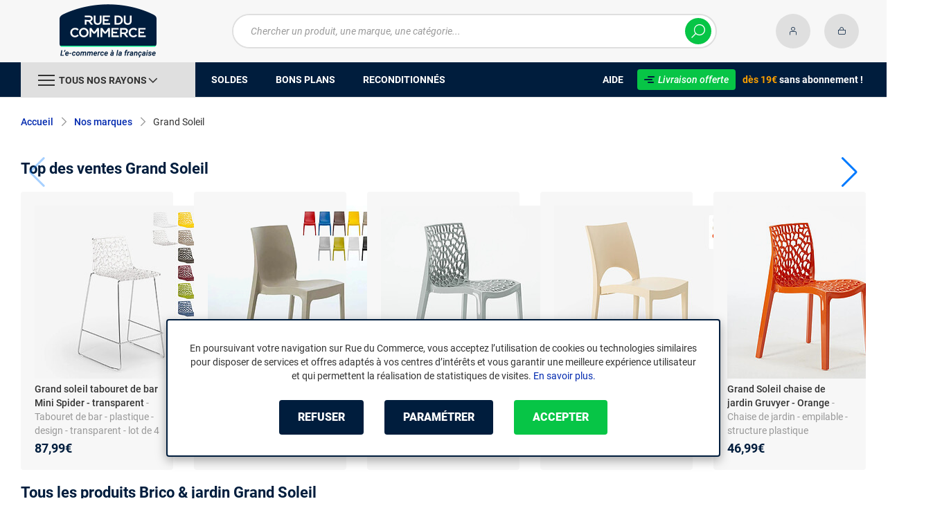

--- FILE ---
content_type: text/html; charset=UTF-8
request_url: https://www.rueducommerce.fr/m/C999920563-grand-soleil/
body_size: 7675
content:
<!DOCTYPE html>
<html lang="fr">
<head>
            
        <title>Boutique Grand Soleil - Produits et meilleures ventes Grand Soleil sur Rue du Commerce</title>
        <meta charset="utf-8" />
<meta name="viewport" content="width=device-width, initial-scale=1.0, maximum-scale=1.0, user-scalable=no, viewport-fit=cover" />
<meta name="theme-color" content="#f7f7f7" />
<meta name="description" content="Toutes les meilleures ventes de la boutique Grand Soleil sur Rue du Commerce. " />
<meta http-equiv="X-UA-Compatible" content="IE=edge" />
<meta property="og:description" content="Toutes les meilleures ventes de la boutique Grand Soleil sur Rue du Commerce. " />
<meta property="og:title" content="Boutique Grand Soleil - Produits et meilleures ventes Grand Soleil sur Rue du Commerce" />
<meta property="og:url" content="https://www.rueducommerce.fr/m/C999920563-grand-soleil/" />
<meta property="store:url_fr-fr" content="url=https://www.rueducommerce.fr/m/C999920563-grand-soleil/, locale=fr-fr" />

        <link rel="canonical" href="https://www.rueducommerce.fr/m/C999920563-grand-soleil/"/>

                <meta name="apple-itunes-app" content="app-id=6747433700">
        <meta name="apple-mobile-web-app-capable" content="yes">
    <meta name="apple-mobile-web-app-status-bar-style" content="default">
    <meta name="mobile-web-app-capable" content="yes">
    <link rel="icon" type="image/png" href="/rdc/build/img/common/favicon/favicon-32x32.png" sizes="32x32">
    <link rel="icon" type="image/png" href="/rdc/build/img/common/favicon/favicon-16x16.png" sizes="16x16">
    <link rel="shortcut icon" type="image/x-icon" href="/rdc/build/img/common/favicon/favicon.ico" />
    <link rel="apple-touch-icon" sizes="180x180" href="/rdc/build/img/common/favicon/apple-touch-icon.png">
    <!-- Matomo -->
    <script>
        var _paq = window._paq = window._paq || [];
        _paq.push(['setCookieDomain', '*.rueducommerce.fr']);
        _paq.push(['setDomains', '*.rueducommerce.fr']);
        _paq.push(['enableLinkTracking']);
        _paq.push(['trackVisibleContentImpressions']);
        _paq.push(['setConversionAttributionFirstReferrer', true]);
        _paq.push(['trackPageView']);
        (function() {
            var u="https://tracking.groupe-ldlc.com/";
            _paq.push(['setTrackerUrl', u+'matomo.php']);
            _paq.push(['setSiteId', '34']);
            var d=document, g=d.createElement('script'), s=d.getElementsByTagName('script')[0];
            g.async=true; g.src=u+'matomo.js'; s.parentNode.insertBefore(g,s);
        })();
    </script>
    <!-- End Matomo Code -->

    <script defer data-domain="rueducommerce.fr" src="https://plausible.io/js/script.revenue.tagged-events.js"></script>

            <link rel="stylesheet" href="/rdc/build/777.a1aea4d6.css">
    
            
        <script type="application/ld+json"> {
    "@context": "https://schema.org/",
    "@type": "BreadcrumbList",
    "itemListElement": [
        {
            "@type": "ListItem",
            "position": 1,
            "item": {
                "@id":"https://www.rueducommerce.fr/nos-marques/",
                "name": "Nos marques"
            }
        },
        {
            "@type": "ListItem",
            "position": 2,
            "item": {
                "@id":"https://www.rueducommerce.fr/m/C999920563-grand-soleil/",
                "name": "Grand Soleil"
            }
        }
    ]
}
</script>

            <!-- Google Tag Manager -->
        <script>
            (function(w,d,s,l,i){w[l]=w[l]||[];w[l].push({'gtm.start':
                    new Date().getTime(),event:'gtm.js'});var f=d.getElementsByTagName(s)[0],
                j=d.createElement(s),dl=l!='dataLayer'?'&l='+l:'';j.async=true;j.src=
                'https://www.googletagmanager.com/gtm.js?id='+i+dl;f.parentNode.insertBefore(j,f);
            })(window,document,'script','dataLayer','GTM-MBF55RDK');
        </script>
        <!-- End Google Tag Manager -->
    
    <script defer data-domain="rueducommerce.fr" src="/ps/events.js"></script>
</head>
<body     data-app-locale="fr"
    data-app-country="fr"
    data-error="Une erreur est survenue"
    data-marketing-url="https://www.rueducommerce.fr/mb"
    data-controller="modal-stock linkdecoder backlink-breadcrumb"
    data-text-sales-products-special-offers="Soldes &amp; Bons plans"
>

<!-- Google Tag Manager (noscript) -->
<noscript>
        <iframe src="https://www.googletagmanager.com/ns.html?id=GTM-MBF55RDK" height="0" width="0" style="display:none;visibility:hidden"></iframe>
</noscript>
<!-- End Google Tag Manager (noscript) -->

    <a href="#skip-content" class="skip-link">Aller au contenu principal</a>
                                    
        <header class="nav-down" data-controller="header-user">
            <div class="alert-country-banner" id="localisation-banner"></div>
        <div class="header__banner">
        <img src="https://www.rueducommerce.fr/rdc/build/img/common/RDC-premium--blue.png" alt="Livraison offerte">
        <span class="header__banner__title">&nbsp;Livraison offerte&nbsp;</span>dès 19€&nbsp;<span class="header__banner__blue">sans abonnement</span>&nbsp;!
    </div>
            <div class="top">
            <div class="container">
                    <div class="wrap-header">
                                                    <div class="hidden-l burger-menu">
                                <span class="toggle-menu dl-trigger">
                                    <span class="icon-burger"></span>
                                </span>
                            </div>
                                                                            <div class="logo">
                                                                <a href="https://www.rueducommerce.fr/">
                                    <img src="https://media.rueducommerce.fr/nbo/rdc/logo/1750325152-logo-test.png" alt="Logo Rue du Commerce" />
                                </a>
                            </div>
                                                                            <form name="search" method="post" action="https://www.rueducommerce.fr/recherche/" id="formSearch" novalidate="novalidate">
<div class="search-block">
    <div class="wrap-search">
        <div class="search">
            <input type="text" id="search_search_text" name="search[search_text]" required="required" placeholder="Chercher un produit, une marque, une catégorie..." data-placeholder="Chercher un produit, une marque, une catégorie..." data-mobile-placeholder="Rechercher" autocomplete="off" />
            <button type="submit" class="submit">
                <span class="icon icon-zoom"></span>
            </button>
        </div>
        <div class="search-engine"></div>
        <span class="close-se"><span class="icon icon-close" title=">Fermer"></span></span>
    </div>
</div>
</form>

                                                                            <div id="account-menu-item" class="account">
    <a id="compte" href="https://secure.rueducommerce.fr/Account" rel="nofollow" data-header-user-target="user">
        <span class="icon icon-user"></span>
        <span class="icon icon-success"></span>
    </a>
</div>
<div class="basket">
    <a id="panier" href="https://secure.rueducommerce.fr/Cart" rel="nofollow" data-header-user-target="cart">
        <span class="icon icon-basket"></span>
    </a>
</div>
                                            </div>

            </div>
        </div>
                <nav>
    <div class="container" data-loading-ajax="1" data-loading-ajax-mode-all="1">
        <div class="cat-menu">
            <ul>
	<li class="cat">
	<div class="cat-arrow burger-menu"><span class="icon-burger"></span><span class="text" data-id-trigger="trigger-c1">Tous nos rayons</span><span class="icon icon-arrow-bottom"></span></div>

	<div class="main-menu dl-menuwrapper" data-back="Retour" id="dl-menu">
	<ul class="dl-menu">
		<li data-submenu-id="c-70003" data-id-trigger="trigger-c1" data-submenu-id="c-70003">
    <a href="https://www.rueducommerce.fr/v/70003/jeux-jouets/" target="_blank">
                                            
        <img src="https://media.rueducommerce.fr/r250/categories/70003.jpg" alt="Jeux &amp; jouets" onerror="this.src='https://www.rueducommerce.fr/rdc/build/img/common/no-photo-250.png'" />
        <span>Jeux &amp; jouets</span>
        <span class="icon icon-arrow-right"></span>
    </a>
    <div data-id-ajax="ajax-c70003" id="c-70003" class="sub submenu-container sub-3"></div>
</li>
<li data-submenu-id="c-70000" data-submenu-id="c-70000">
    <a href="https://www.rueducommerce.fr/v/70000/informatique/" target="_blank">
                                            
        <img src="https://media.rueducommerce.fr/r250/categories/70000.jpg" alt="Informatique" onerror="this.src='https://www.rueducommerce.fr/rdc/build/img/common/no-photo-250.png'" />
        <span>Informatique</span>
        <span class="icon icon-arrow-right"></span>
    </a>
    <div data-id-ajax="ajax-c70000" id="c-70000" class="sub submenu-container sub-3"></div>
</li>
<li data-submenu-id="c-70009" data-submenu-id="c-70009">
    <a href="https://www.rueducommerce.fr/v/70009/maison-decoration/" target="_blank">
                                            
        <img src="https://media.rueducommerce.fr/r250/categories/70009.jpg" alt="Maison &amp; décoration" onerror="this.src='https://www.rueducommerce.fr/rdc/build/img/common/no-photo-250.png'" />
        <span>Maison &amp; décoration</span>
        <span class="icon icon-arrow-right"></span>
    </a>
    <div data-id-ajax="ajax-c70009" id="c-70009" class="sub submenu-container sub-3"></div>
</li>
<li data-submenu-id="c-70001" data-submenu-id="c-70001">
    <a href="https://www.rueducommerce.fr/v/70001/smartphone-objets-connectes/" target="_blank">
                                            
        <img src="https://media.rueducommerce.fr/r250/categories/70001.jpg" alt="Smartphone &amp; objets connectés" onerror="this.src='https://www.rueducommerce.fr/rdc/build/img/common/no-photo-250.png'" />
        <span>Smartphone &amp; objets connectés</span>
        <span class="icon icon-arrow-right"></span>
    </a>
    <div data-id-ajax="ajax-c70001" id="c-70001" class="sub submenu-container sub-3"></div>
</li>
<li data-submenu-id="c-70002" data-submenu-id="c-70002">
    <a href="https://www.rueducommerce.fr/v/70002/image-son-photo/" target="_blank">
                                            
        <img src="https://media.rueducommerce.fr/r250/categories/70002.jpg" alt="Image/son &amp; photo" onerror="this.src='https://www.rueducommerce.fr/rdc/build/img/common/no-photo-250.png'" />
        <span>Image/son &amp; photo</span>
        <span class="icon icon-arrow-right"></span>
    </a>
    <div data-id-ajax="ajax-c70002" id="c-70002" class="sub submenu-container sub-3"></div>
</li>
<li data-submenu-id="c-70004" data-submenu-id="c-70004">
    <a href="https://www.rueducommerce.fr/v/70004/electromenager/" target="_blank">
                                            
        <img src="https://media.rueducommerce.fr/r250/categories/70004.jpg" alt="Electroménager" onerror="this.src='https://www.rueducommerce.fr/rdc/build/img/common/no-photo-250.png'" />
        <span>Electroménager</span>
        <span class="icon icon-arrow-right"></span>
    </a>
    <div data-id-ajax="ajax-c70004" id="c-70004" class="sub submenu-container sub-3"></div>
</li>
<li data-submenu-id="c-70005" data-submenu-id="c-70005">
    <a href="https://www.rueducommerce.fr/v/70005/mobilite-sport/" target="_blank">
                                            
        <img src="https://media.rueducommerce.fr/r250/categories/70005.jpg" alt="Mobilité &amp; sport" onerror="this.src='https://www.rueducommerce.fr/rdc/build/img/common/no-photo-250.png'" />
        <span>Mobilité &amp; sport</span>
        <span class="icon icon-arrow-right"></span>
    </a>
    <div data-id-ajax="ajax-c70005" id="c-70005" class="sub submenu-container sub-3"></div>
</li>
<li data-submenu-id="c-8419" data-submenu-id="c-8419">
    <a href="https://www.rueducommerce.fr/v/8419/brico-jardin/" target="_blank">
                                            
        <img src="https://media.rueducommerce.fr/r250/categories/8419.jpg" alt="Brico &amp; jardin" onerror="this.src='https://www.rueducommerce.fr/rdc/build/img/common/no-photo-250.png'" />
        <span>Brico &amp; jardin</span>
        <span class="icon icon-arrow-right"></span>
    </a>
    <div data-id-ajax="ajax-c8419" id="c-8419" class="sub submenu-container sub-3"></div>
</li>
<li data-submenu-id="c-9123" data-submenu-id="c-9123">
    <a href="https://www.rueducommerce.fr/v/9123/culture/" target="_blank">
                                            
        <img src="https://media.rueducommerce.fr/r250/categories/9123.jpg" alt="Culture" onerror="this.src='https://www.rueducommerce.fr/rdc/build/img/common/no-photo-250.png'" />
        <span>Culture</span>
        <span class="icon icon-arrow-right"></span>
    </a>
    <div data-id-ajax="ajax-c9123" id="c-9123" class="sub submenu-container sub-3"></div>
</li>

		<!--<li class="dl-menu-mea"><a href="https://www.rueducommerce.fr/n6378/soldes/">Soldes</a></li>-->
		<li class="dl-menu-mea"><a href="https://www.rueducommerce.fr/n6378/soldes/">Soldes</a></li>
		<li class="dl-menu-mea"><a href="https://www.rueducommerce.fr/bons-plans/">Bons plans</a></li>
		<li class="dl-menu-mea"><a href="https://www.rueducommerce.fr/n6485/reconditionnes/">Reconditionn&eacute;s</a></li>
		<li class="dl-menu-mea"><a href="https://www.rueducommerce.fr/aide/">Aide</a></li>
	</ul>
	</div>
	</li>
	<li>&nbsp;</li>
	<!--<li><a href="https://www.rueducommerce.fr/n6378/soldes/"><span class="text">Soldes</span></a></li>-->
	<li><a href="https://www.rueducommerce.fr/n6378/soldes/"><span class="text">Soldes</span></a></li>
	<li><a href="https://www.rueducommerce.fr/bons-plans/"><span class="text">Bons plans</span></a></li>
	<li><a href="https://www.rueducommerce.fr/n6485/reconditionnes/"><span class="text">Reconditionn&eacute;s</span></a></li>
</ul>

<ul class="cat-menu__right">
	<li class="cat__help"><a href="https://www.rueducommerce.fr/aide/"><span class="text">Aide</span></a></li>
	<li class="cat__premium">
	<div><a href="https://www.rueducommerce.fr/aide/999-frais-de-port/" style="text-decoration:none;color:#fff;"><img alt="Livraison offerte" src="https://media.rueducommerce.fr/nbo/rdc/menu/RDC-premium--blue.png" /><span>Livraison offerte</span></a></div>
	<span><span>d&egrave;s 19&euro;</span> sans abonnement !</span></li>
</ul>
        </div>
        <span class="back-top">
            <span class="icon icon-arrow-top"></span>
        </span>
    </div>
</nav>

<script>
    let elt = null;
    </script>
    </header>

    <div class="ajaxWait" id="ajaxWait" style="display:none;">
        <div class="loader">
            <svg class="icon rotate-center">
                <use xlink:href="#loader">
                    <symbol viewBox="0 0 60 60" id="loader">
                        <path fill="#001D3D" d="M30,59C14.01,59,1,45.99,1,30C1,14.01,14.01,1,30,1c15.99,0,29,13.01,29,29C59,45.99,45.99,59,30,59z"/>
                        <path fill="#07FA91" d="M30,2c15.44,0,28,12.56,28,28S45.44,58,30,58S2,45.44,2,30S14.56,2,30,2 M30,0C13.43,0,0,13.43,0,30
  		s13.43,30,30,30s30-13.43,30-30S46.57,0,30,0L30,0z"/>
                        <path fill="#FFFFFF" d="M36.69,41.71l-6.24-8.31c-2.36-0.06-4.47-0.31-5.83-0.54v8.85h-4.25v-13.2l4.22,0.63
  		c1.67,0.22,4.13,0.47,6.43,0.47c3.56,0,5.67-1.48,5.67-3.94v-0.06c0-2.49-1.8-3.91-4.88-3.91H20.37v-3.87h11.78
  		c2.93,0,5.29,0.82,6.9,2.39c1.29,1.32,1.98,3.12,1.98,5.17v0.06c0,3.46-2.24,6.24-5.95,7.4l6.68,8.85h-5.04H36.69z"/>
                        <path fill="#FFFFFF" d="M32.12,17.83c2.99,0,5.35,0.88,6.87,2.39c1.26,1.29,1.98,3.06,1.98,5.13v0.06c0,3.94-2.74,6.39-5.98,7.4
  		l6.65,8.85h-4.94l-6.24-8.31l0,0c-2.36-0.06-4.47-0.31-5.89-0.54v8.85h-4.19V28.54l4.19,0.63c1.64,0.22,4.09,0.47,6.43,0.47
  		c3.65,0,5.7-1.57,5.7-3.97v-0.06c0-2.55-1.83-3.94-4.94-3.94h-11.4v-3.81h11.75 M32.09,17.8H20.28v3.97h11.46
  		c3.09,0,4.85,1.42,4.85,3.87v0.06c0,2.46-2.11,3.91-5.64,3.91s-4.79-0.25-6.43-0.47l-4.19-0.63h-0.09v0.06v13.2h4.35v-8.82
  		c1.35,0.19,3.43,0.44,5.8,0.5l6.2,8.28l0,0h0.03h5.1l-0.09-0.13l-6.58-8.76c3.72-1.2,5.92-3.97,5.92-7.43v-0.06
  		c0-2.05-0.69-3.84-1.98-5.2c-1.61-1.57-4-2.39-6.93-2.39l0,0L32.09,17.8z"/>
                    </symbol>
                </use>
            </svg>
        </div>
    </div>
    <div id="skip-content"></div>
            <div class="main brands"
         data-controller="marketing"
                    data-marketing-zone-value="brand"
    
                    data-marketing-brand-id-value="C999920563"
    
    >
        <div class="breadcrumb">
    <a href="/nos-marques/" class="back" data-backlink-breadcrumb-target="aBackLink">
  Retour
</a>
<span class="pointer back hide" onclick="history.back()" data-backlink-breadcrumb-target="spanBackLink">
    Retour
</span>    <ul>
        <li>
            <a href="/">
                Accueil
            </a>
            <span class="icon icon-arrow-right-bold"></span>
        </li>
        <li>
            <a href="/nos-marques/">
                Nos marques
            </a>
            <span class="icon icon-arrow-right-bold"></span>
        </li>
        <li>
            <h1>Grand Soleil</h1>
        </li>
    </ul>
</div>
        
        
                <div data-marketing-target="container"></div>
            <div class="swiper swiper__products"><h2 class="swiper-title">Top des ventes Grand Soleil</h2><div class="swiper-wrapper"><div class="swiper-slide"><img src="https://media.rueducommerce.fr/r250/mktp/product/productImage/10/16/fa82f66c7ba04d239f9ea12a48326ba7.webp"
         loading="lazy"
         onerror="this.src='/rdc/build/img/common/no-photo-250.png'" alt="Grand soleil tabouret de bar Mini Spider - transparent" /><div class="text"><h3><a href="/p/m25038458943.html" class="stretched-link">Grand soleil tabouret de bar Mini Spider - transparent</a></h3>
        - Tabouret de bar - plastique - design - transparent - lot de 4
    </div><div class="price"><div class="price">87,99€</div></div></div><div class="swiper-slide"><img src="https://media.rueducommerce.fr/r250/mktp/product/productImage/1/60/5f6193d3f08b49d0afe67b48de0b7e23.webp"
         loading="lazy"
         onerror="this.src='/rdc/build/img/common/no-photo-250.png'" alt="GRAND SOLEIL Chaises Rome empilables beige" /><div class="text"><h3><a href="/p/m24071293108.html" class="stretched-link">GRAND SOLEIL Chaises Rome empilables beige</a></h3>
        - Chaises de bar/café - Polypropylène - Empilables - Design organique
    </div><div class="price"><div class="price">791,99€</div></div></div><div class="swiper-slide"><img src="https://media.rueducommerce.fr/r250/mktp/product/productImage/1/60/c467acf2c6794029bd1beeb33ba59b77.webp"
         loading="lazy"
         onerror="this.src='/rdc/build/img/common/no-photo-250.png'" alt="Grand Soleil Gruvyer - Chaise en polypropylène - Gris" /><div class="text"><h3><a href="/p/m24071293176.html" class="stretched-link">Grand Soleil Gruvyer - Chaise en polypropylène - Gris</a></h3>
        - Chaise design nid d&#039;abeille - Polypropylène brillant - Usage professionnel certifié - Empilable
    </div><div class="price"><div class="price">46,99€</div></div></div><div class="swiper-slide"><img src="https://media.rueducommerce.fr/r250/mktp/product/productImage/1/60/6d6c6594868142368d8204f26be5a4d8.webp"
         loading="lazy"
         onerror="this.src='/rdc/build/img/common/no-photo-250.png'" alt="Chaises Paris Grand Soleil - Beige - Lot de 24" /><div class="text"><h3><a href="/p/m24071299136.html" class="stretched-link">Chaises Paris Grand Soleil - Beige - Lot de 24</a></h3>
        - Chaises en polypropylène - Empilables - Usage intérieur/extérieur - Certification usage public
    </div><div class="price"><div class="price">777,99€</div></div></div><div class="swiper-slide"><img src="https://media.rueducommerce.fr/r250/mktp/product/productImage/1/61/5da2fd6f0fcd444bbe5d1e6f1d17d1f0.webp"
         loading="lazy"
         onerror="this.src='/rdc/build/img/common/no-photo-250.png'" alt="Grand Soleil chaise de jardin Gruvyer - Orange" /><div class="text"><h3><a href="/p/m24071299330.html" class="stretched-link">Grand Soleil chaise de jardin Gruvyer - Orange</a></h3>
        - Chaise de jardin - empilable - structure plastique
    </div><div class="price"><div class="price">46,99€</div></div></div><div class="swiper-slide"><img src="https://media.rueducommerce.fr/r250/mktp/product/productImage/1/61/e4f670388ded43c592bd25a7fd95de1e.webp"
         loading="lazy"
         onerror="this.src='/rdc/build/img/common/no-photo-250.png'" alt="Grand Soleil Rome Bleu" /><div class="text"><h3><a href="/p/m24071299589.html" class="stretched-link">Grand Soleil Rome Bleu</a></h3>
        - Chaise salle à manger - Polypropylène empilable - Made in Italy - Certification usage public
    </div><div class="price"><div class="price">44,99€</div></div></div><div class="swiper-slide"><img src="https://media.rueducommerce.fr/r250/mktp/product/productImage/1/61/5e02a6380d0f4dc8948bfb5f5d4cfd66.webp"
         loading="lazy"
         onerror="this.src='/rdc/build/img/common/no-photo-250.png'" alt="GRAND SOLEIL Table et 2 chaises" /><div class="text"><h3><a href="/p/m24071299493.html" class="stretched-link">GRAND SOLEIL Table et 2 chaises</a></h3>
        - Ensemble Table et Chaises - Polypropylène - Usage intérieur/extérieur - Empilable
    </div><div class="price"><div class="price">130,99€</div></div></div><div class="swiper-slide"><img src="https://media.rueducommerce.fr/r250/mktp/product/productImage/1/61/087f4017605f43d6b5e677129223e1c5.webp"
         loading="lazy"
         onerror="this.src='/rdc/build/img/common/no-photo-250.png'" alt="Grand soleil table et 2 chaises de jardin - Noir" /><div class="text"><h3><a href="/p/m24071298810.html" class="stretched-link">Grand soleil table et 2 chaises de jardin - Noir</a></h3>
        - Ensemble table et 2 chaises de jardin - table carrée - en polypropylène - empilable
    </div><div class="price"><div class="price">130,99€</div></div></div><div class="swiper-slide"><img src="https://media.rueducommerce.fr/r250/mktp/product/productImage/1/61/172bbd6a28404ad7a94db5c396279d5c.webp"
         loading="lazy"
         onerror="this.src='/rdc/build/img/common/no-photo-250.png'" alt="Grand Soleil table de jardin carrée - Bleu" /><div class="text"><h3><a href="/p/m24071298944.html" class="stretched-link">Grand Soleil table de jardin carrée - Bleu</a></h3>
        - Table de jardin carrée - 2 places - en plastique - empilable - démontable
    </div><div class="price"><div class="price">140,99€</div></div></div><div class="swiper-slide"><img src="https://media.rueducommerce.fr/r250/mktp/product/productImage/1/61/1636a77f04af46589ae895fdccf3afdb.webp"
         loading="lazy"
         onerror="this.src='/rdc/build/img/common/no-photo-250.png'" alt="Grand Soleil BIS - Plastique" /><div class="text"><h3><a href="/p/m24071299953.html" class="stretched-link">Grand Soleil BIS - Plastique</a></h3>
        - Chaise de jardin - Résine - Empilable - Design robuste
    </div><div class="price"><div class="price">36,99€</div></div></div><div class="swiper-slide"><img src="https://media.rueducommerce.fr/r250/mktp/product/productImage/1/61/0e3200cabccf43dc8a141a27773ba2ac.webp"
         loading="lazy"
         onerror="this.src='/rdc/build/img/common/no-photo-250.png'" alt="GRAND SOLEIL Chaises jardin Poly rotin" /><div class="text"><h3><a href="/p/m24071299581.html" class="stretched-link">GRAND SOLEIL Chaises jardin Poly rotin</a></h3>
        - Chaises empilables en Polyrattan - Résistantes et robustes - Pour extérieur et intérieur
    </div><div class="price"><div class="price">633,99€</div></div></div><div class="swiper-slide"><img src="https://media.rueducommerce.fr/r250/mktp/product/productImage/1/61/45d75c6b5e85437589b79659191289c9.webp"
         loading="lazy"
         onerror="this.src='/rdc/build/img/common/no-photo-250.png'" alt="Grand Soleil Table et 2 chaises colorées" /><div class="text"><h3><a href="/p/m24071299311.html" class="stretched-link">Grand Soleil Table et 2 chaises colorées</a></h3>
        - Set table + chaises extérieures - Polypropylène italien - Design robuste
    </div><div class="price"><div class="price">130,99€</div></div></div><div class="swiper-slide"><img src="https://media.rueducommerce.fr/r250/mktp/product/productImage/1/61/6139aa74ea9a4f8587238d036c277dc8.webp"
         loading="lazy"
         onerror="this.src='/rdc/build/img/common/no-photo-250.png'" alt="Grand Soleil - Table et chaises colorées" /><div class="text"><h3><a href="/p/m24071298616.html" class="stretched-link">Grand Soleil - Table et chaises colorées</a></h3>
        - Ensemble mobilier - Polypropylène - Utilisation intérieure/extérieure - Certifié usage public - Design moderne
    </div><div class="price"><div class="price">146,99€</div></div></div><div class="swiper-slide"><img src="https://media.rueducommerce.fr/r250/mktp/product/productImage/1/60/0cc4270525d5489a80d71dbd07cd7f13.webp"
         loading="lazy"
         onerror="this.src='/rdc/build/img/common/no-photo-250.png'" alt="GRAND SOLEIL Chaise Gruvyer - Transparente Rouge" /><div class="text"><h3><a href="/p/m24071298669.html" class="stretched-link">GRAND SOLEIL Chaise Gruvyer - Transparente Rouge</a></h3>
        - Chaise de salle à manger - Polycarbonate brillant - Design innovant - Empilable
    </div><div class="price"><div class="price">124,99€</div></div></div><div class="swiper-slide"><img src="https://media.rueducommerce.fr/r250/mktp/product/productImage/1/60/232a6a9c019d4c2d8554c768c6dfe97a.webp"
         loading="lazy"
         onerror="this.src='/rdc/build/img/common/no-photo-250.png'" alt="Grand soleil table de jardin Patio - Jaune" /><div class="text"><h3><a href="/p/m24071298510.html" class="stretched-link">Grand soleil table de jardin Patio - Jaune</a></h3>
        - Table de jardin rectangulaire - plastique - 2 à 4 personnes
    </div><div class="price"><div class="price">140,99€</div></div></div><div class="swiper-slide"><img src="https://media.rueducommerce.fr/r250/mktp/product/productImage/1/61/fa3d9665651748d5810200ad8ec6140e.webp"
         loading="lazy"
         onerror="this.src='/rdc/build/img/common/no-photo-250.png'" alt="Grand Soleil Table et 2 Chaises Patio - Polypropylène" /><div class="text"><h3><a href="/p/m24071299181.html" class="stretched-link">Grand Soleil Table et 2 Chaises Patio - Polypropylène</a></h3>
        - Set table et chaises - Polypropylène - Usage intérieur/extérieur - Stable et empilable - Design Made in Italy
    </div><div class="price"><div class="price">130,99€</div></div></div><div class="swiper-slide"><img src="https://media.rueducommerce.fr/r250/mktp/product/productImage/1/61/53cc8f4e30844b7995b8778aa7c93df0.webp"
         loading="lazy"
         onerror="this.src='/rdc/build/img/common/no-photo-250.png'" alt="GRAND SOLEIL Chaises Gruvyer - Gris" /><div class="text"><h3><a href="/p/m24071299641.html" class="stretched-link">GRAND SOLEIL Chaises Gruvyer - Gris</a></h3>
        - Chaises extérieures - Polypropylène - Design unique - Empilables - Lot de 22
    </div><div class="price"><div class="price">831,99€</div></div></div><div class="swiper-slide"><img src="https://media.rueducommerce.fr/r250/mktp/product/productImage/1/62/b53b0efcd1d34d0982cc7337f8604c30.webp"
         loading="lazy"
         onerror="this.src='/rdc/build/img/common/no-photo-250.png'" alt="Grand Soleil Chaise empilable - Rouge" /><div class="text"><h3><a href="/p/m24071303961.html" class="stretched-link">Grand Soleil Chaise empilable - Rouge</a></h3>
        - Chaise salle à manger - Polypropylène rouge - Empilable, robuste, design moderne
    </div><div class="price"><div class="price">40,99€</div></div></div></div><div class="swiper-button-prev"></div><div class="swiper-button-next"></div></div>


                    <div class="swiper swiper__category">
                <h2 class="swiper-title">Tous les produits Brico &amp; jardin Grand Soleil</h2>
                <div class="swiper-wrapper">
                                            <div class="swiper-slide">
                                                                                                                                                <div class="swiper-slide__img">
                                                                    <img loading="lazy" src="https://media.rueducommerce.fr/r250/mktp/product/productImage/3/120/5b3cd58096d24b72891773b2c8465e16.webp" alt="" />
                                                            </div>
                            <h3 class="swiper__brands__category">
                                <a class="stretched-link"
                                   href="#"
                                   data-linkDecoder-target="url"
                                     rel="nofollow" data-decode="true" data-param-slug="ensemble-table-chaises" data-param-category-id="70685" data-param-filter-url="+fb-C999920563" data-route="listing_page_filtered_">Ensemble table &amp; chaises Grand Soleil
                                </a>
                            </h3>
                        </div>
                                            <div class="swiper-slide">
                                                                                                                                                <div class="swiper-slide__img">
                                                                    <img loading="lazy" src="https://media.rueducommerce.fr/r250/mktp/product/productImage/10/16/d505a70c63a04d52b58acb10d94930bb.webp" alt="" />
                                                            </div>
                            <h3 class="swiper__brands__category">
                                <a class="stretched-link"
                                   href="/r/70684/ensemble-canape-fauteuils/+fb-C999920563/"
                                   data-linkDecoder-target="url"
                                    >Ensemble canapé &amp; fauteuils Grand Soleil
                                </a>
                            </h3>
                        </div>
                                            <div class="swiper-slide">
                                                                                                                                                <div class="swiper-slide__img">
                                                                    <img loading="lazy" src="https://media.rueducommerce.fr/r250/mktp/product/productImage/3/121/c0294567711c4911a7dcfc96f7c5b844.webp" alt="" />
                                                            </div>
                            <h3 class="swiper__brands__category">
                                <a class="stretched-link"
                                   href="/r/70686/table-de-jardin/+fb-C999920563/"
                                   data-linkDecoder-target="url"
                                    >Table de jardin Grand Soleil
                                </a>
                            </h3>
                        </div>
                                            <div class="swiper-slide">
                                                                                                                                                <div class="swiper-slide__img">
                                                                    <img loading="lazy" src="https://media.rueducommerce.fr/r250/mktp/product/productImage/3/192/070610217183434a825421cad86b18eb.webp" alt="" />
                                                            </div>
                            <h3 class="swiper__brands__category">
                                <a class="stretched-link"
                                   href="/r/70690/transat-chaise-longue/+fb-C999920563/"
                                   data-linkDecoder-target="url"
                                    >Transat &amp; chaise longue Grand Soleil
                                </a>
                            </h3>
                        </div>
                                            <div class="swiper-slide">
                                                                                                                                                <div class="swiper-slide__img">
                                                                    <img loading="lazy" src="https://media.rueducommerce.fr/r250/mktp/product/productImage/10/16/7c23319196c045d284a75cdb576aafea.webp" alt="" />
                                                            </div>
                            <h3 class="swiper__brands__category">
                                <a class="stretched-link"
                                   href="/r/70687/chaises-de-jardin/+fb-C999920563/"
                                   data-linkDecoder-target="url"
                                    >Chaises de jardin Grand Soleil
                                </a>
                            </h3>
                        </div>
                                    </div>
                <div class="swiper-button-next"></div>
                <div class="swiper-button-prev"></div>
            </div>
                    <div class="swiper swiper__category">
                <h2 class="swiper-title">Tous les produits Maison &amp; décoration Grand Soleil</h2>
                <div class="swiper-wrapper">
                                            <div class="swiper-slide">
                                                                                                                                                <div class="swiper-slide__img">
                                                                    <img loading="lazy" src="https://media.rueducommerce.fr/r250/mktp/product/productImage/1/62/b53b0efcd1d34d0982cc7337f8604c30.webp" alt="" />
                                                            </div>
                            <h3 class="swiper__brands__category">
                                <a class="stretched-link"
                                   href="/r/71138/chaise/+fb-C999920563/"
                                   data-linkDecoder-target="url"
                                    >Chaise Grand Soleil
                                </a>
                            </h3>
                        </div>
                                            <div class="swiper-slide">
                                                                                                                                                <div class="swiper-slide__img">
                                                                    <img loading="lazy" src="https://media.rueducommerce.fr/r250/mktp/product/productImage/10/16/fa82f66c7ba04d239f9ea12a48326ba7.webp" alt="" />
                                                            </div>
                            <h3 class="swiper__brands__category">
                                <a class="stretched-link"
                                   href="#"
                                   data-linkDecoder-target="url"
                                     rel="nofollow" data-decode="true" data-param-slug="tabouret" data-param-category-id="71141" data-param-filter-url="+fb-C999920563" data-route="listing_page_filtered_">Tabouret Grand Soleil
                                </a>
                            </h3>
                        </div>
                                            <div class="swiper-slide">
                                                                                                                                                <div class="swiper-slide__img">
                                                                    <img loading="lazy" src="https://media.rueducommerce.fr/r250/mktp/product/productImage/3/120/80968bc22bee4af6b34eafabfcdc4855.webp" alt="" />
                                                            </div>
                            <h3 class="swiper__brands__category">
                                <a class="stretched-link"
                                   href="/r/71137/table-a-manger/+fb-C999920563/"
                                   data-linkDecoder-target="url"
                                    >Table à manger Grand Soleil
                                </a>
                            </h3>
                        </div>
                                            <div class="swiper-slide">
                                                                                                                                                <div class="swiper-slide__img">
                                                                    <img loading="lazy" src="https://media.rueducommerce.fr/r250/mktp/product/productImage/10/16/c3eae0f9bf874723a7e495e5c752d304.webp" alt="" />
                                                            </div>
                            <h3 class="swiper__brands__category">
                                <a class="stretched-link"
                                   href="/r/71145/coussin-d-interieur/+fb-C999920563/"
                                   data-linkDecoder-target="url"
                                    >Coussin d&#039;intérieur Grand Soleil
                                </a>
                            </h3>
                        </div>
                                    </div>
                <div class="swiper-button-next"></div>
                <div class="swiper-button-prev"></div>
            </div>
        
    </div>
    <div class="modal" id="modal-default" tabindex="-1" role="dialog" aria-labelledby="myModalLabel">
    <div class="modal-dialog" role="document">
        <div class="modal-content modal-md"></div>
    </div>
</div>    <div class="modal" id="modal-login" tabindex="-1" role="dialog" aria-labelledby="myModalLabel">
    <div class="modal-dialog" role="document">
        <div class="modal-content modal-login modal-sm">
            <div class="modal-header">
                <button type="button" class="btn-close" data-bs-dismiss="modal" aria-label="Close">
                    <span class="icon icon-close" aria-hidden="true"></span>
                </button>
                <h3 class="title-2">Identifiez-vous :</h3>
            </div>
            <div class="modal-body padding text-center"></div>
        </div>
    </div>
</div>    <div class="modal" id="error-generic-modal" tabindex="-1" role="dialog" aria-labelledby="myModalLabel">
    <div class="modal-dialog" role="document">
        <div class="modal-content modal-md">
            <div class="modal-header">
                <button type="button" class="btn-close" data-bs-dismiss="modal" aria-label="Close">
                    <span class="icon icon-close" aria-hidden="true"></span>
                </button>
                <h3 class="title-2">Une erreur est survenue</h3>
            </div>
            <div class="modal-body padding">
                Veuillez nous excuser pour la gêne occasionnée
            </div>
        </div>
    </div>
</div>
    <div class="offcanvas offcanvas-end"
     id="modal-alma-information"
     aria-labelledby=""
     tabindex="-1"
>
    <div class="offcanvas-content modal-alma-information">
        <button type="button" class="btn-close" data-bs-dismiss="offcanvas" aria-label="Close">
            <span class="icon icon-close" aria-hidden="true"></span>
        </button>
        <div class="offcanvas-header touchSwipe padding">
            <h2 class="offcanvas-title">
                Payez en plusieurs fois par carte bancaire avec <img src="/rdc/build/img/public/img-alma.svg" />
            </h2>
        </div>
        <div class="offcanvas-body">
            
				<ul class="payment-option__state">
                    <li><span class="payment-option__state-index">1</span>Choisissez <strong>Alma</strong> au moment du paiement</li>
                    <li><span class="payment-option__state-index">2</span>Laissez-vous guider et validez votre paiement en <strong>2 minutes</strong></li>
                    <li><span class="payment-option__state-index">3</span><strong>Gardez le contrôle</strong> en avançant ou reculant vos échéances à votre rythme.</li>
				</ul>
				
            <div class="payment-option payment-option--tab">
                <ul class="payment-option__title nav nav-pills" role="tablist"></ul>
                <div class="tab-content"></div>
            </div>
        </div>
    </div>
</div>
    <footer>
                         <div class="footer__row">
        <div class="row">
            <p class="footer__title">Rejoignez nous sur :</p>
            <ul class="footer__rs">
	<li class="footer__rs--fb"><a href="https://www.facebook.com/rueducommerce" target="_blank"><span class="icon icon-fb"></span></a></li>
	<li class="footer__rs--twitter"><a href="https://x.com/rueducommerce" target="_blank"><span class="icon icon-twitter"></span></a></li>
	<li class="footer__rs--yt"><a href="https://www.youtube.com/user/rueducommerce" target="_blank"><span class="icon icon-yt"></span></a></li>
	<li class="footer__rs--insta"><a href="https://www.instagram.com/rueducommerce/" target="_blank"><span class="icon icon-ig"></span></a></li>
</ul>
        </div>
    </div>
<div class="footer__row">
    <div class="row">
                    <div class="col">
                <strong>En savoir plus</strong>
                <ul>
	<li><a href="https://www.rueducommerce.fr/aide/1036-qui-sommes-nous/">Qui sommes-nous ?</a></li>
	<li><a href="https://www.rueducommerce.fr/aide/1136-les-engagements-qualite-de-rue-du-commerce/">Avis clients</a></li>
</ul>
            </div>
                    <div class="col">
                <strong>Nous rejoindre</strong>
                <ul>
	<li><a href="https://marketplace.rueducommerce.com/" target="_blank">Vendez sur RDC</a></li>
	<li><a href="https://www.rueducommerce.fr/aide/1040-rue-du-commerce-recrute/">Recrutement</a></li>
</ul>
            </div>
                    <div class="col">
                <strong>Informations légales</strong>
                <ul>
	<li><a href="https://www.rueducommerce.fr/aide/1039-environnement/">Environnement</a></li>
	<li><a href="https://www.rueducommerce.fr/aide/1044-nos-conditions-generales-de-vente/">CGV</a> / <a href="https://www.rueducommerce.fr/aide/1046-marketplace/">CGU Marketplace</a></li>
	<li><a href="https://www.groupe-ldlc.com/donnees-personnelles/" target="_blank">Donn&eacute;es personnelles</a></li>
	<li><a href="https://www.rueducommerce.fr/aide/1037-informations-legales/">Mentions l&eacute;gales</a></li>
	<li><a href="https://www.rueducommerce.fr/aide/1148-declaration-d-accessibilite/">Accessibilit&eacute; : non conforme</a></li>
</ul>
            </div>
                    <div class="col">
                <strong>Aide</strong>
                <ul>
	<li><a href="https://www.rueducommerce.fr/aide/">Questions fr&eacute;quentes</a></li>
	<li><a href="https://www.rueducommerce.fr/aide/u10003-avant-vente/#modes-de-reglement">Modes de r&egrave;glements</a></li>
	<li><a href="https://www.rueducommerce.fr/aide/u10001-garantie-et-retours/">Garantie et retours</a></li>
  	<li><a href="https://www.rueducommerce.fr/aide/1016-nous-contacter/">Contacter Rue du Commerce</a></li>
</ul>
            </div>
            </div>
</div>


            </footer>
    <div class="offcanvas offcanvas-end" id="appCanvas" aria-labelledby="" tabindex="-1" aria-modal="true" role="dialog"></div>

        <script>
        var request_locale = 'fr';
        var request_country = 'fr';
    </script>
    <script src="/rdc/build/runtime.123a8c26.js"></script><script src="/rdc/build/692.b351c162.js"></script><script src="/rdc/build/736.984d079c.js"></script><script src="/rdc/build/500.aaa81b5d.js"></script><script src="/rdc/build/241.705843c6.js"></script><script src="/rdc/build/660.0b63a5bf.js"></script><script src="/rdc/build/833.5f948034.js"></script><script src="/rdc/build/22.de8de14a.js"></script><script src="/rdc/build/582.e884cb80.js"></script><script src="/rdc/build/js/app.e5717924.js"></script>
    <script src="/rdc/build/js/front.9773c7a6.js" defer></script>

        <script src="/rdc/build/js/brand-page.bcfebdf0.js" defer></script>
</body>
</html>


--- FILE ---
content_type: application/javascript
request_url: https://www.rueducommerce.fr/rdc/build/js/brand-page.bcfebdf0.js
body_size: -1043
content:
"use strict";(self.webpackChunk=self.webpackChunk||[]).push([[956],{571:function(n,u,c){(0,c(1022).S)()}},function(n){n.O(0,[692,736,22],(function(){return u=571,n(n.s=u);var u}));n.O()}]);